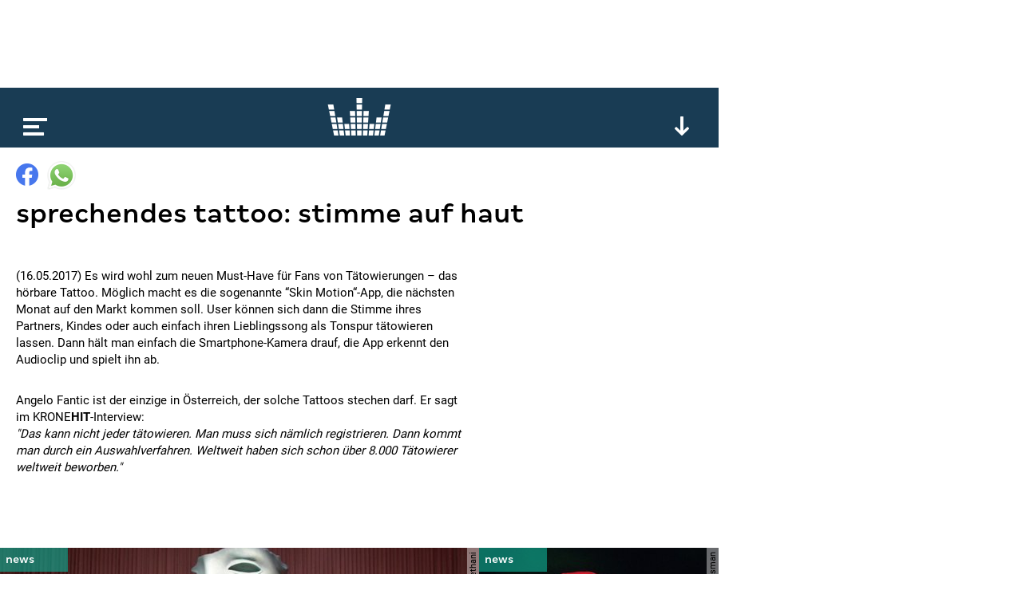

--- FILE ---
content_type: text/html; charset=utf-8
request_url: https://www.google.com/recaptcha/api2/aframe
body_size: 267
content:
<!DOCTYPE HTML><html><head><meta http-equiv="content-type" content="text/html; charset=UTF-8"></head><body><script nonce="JusH3DHTbcp6Z-OJl9FSOA">/** Anti-fraud and anti-abuse applications only. See google.com/recaptcha */ try{var clients={'sodar':'https://pagead2.googlesyndication.com/pagead/sodar?'};window.addEventListener("message",function(a){try{if(a.source===window.parent){var b=JSON.parse(a.data);var c=clients[b['id']];if(c){var d=document.createElement('img');d.src=c+b['params']+'&rc='+(localStorage.getItem("rc::a")?sessionStorage.getItem("rc::b"):"");window.document.body.appendChild(d);sessionStorage.setItem("rc::e",parseInt(sessionStorage.getItem("rc::e")||0)+1);localStorage.setItem("rc::h",'1768847507525');}}}catch(b){}});window.parent.postMessage("_grecaptcha_ready", "*");}catch(b){}</script></body></html>